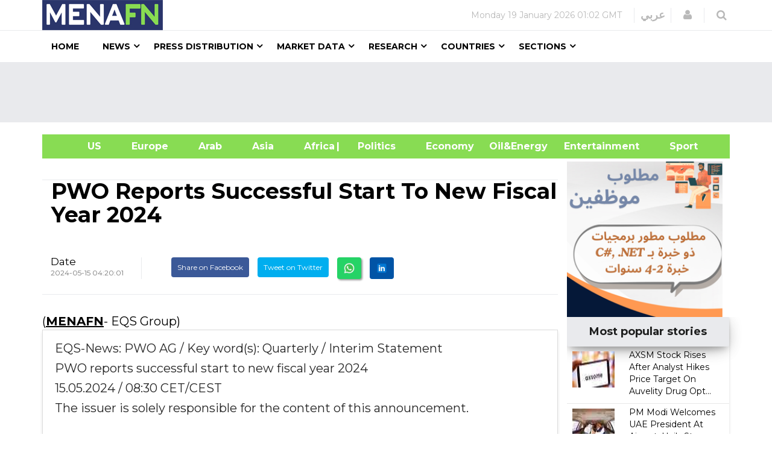

--- FILE ---
content_type: text/html; charset=utf-8
request_url: https://www.google.com/recaptcha/api2/aframe
body_size: 149
content:
<!DOCTYPE HTML><html><head><meta http-equiv="content-type" content="text/html; charset=UTF-8"></head><body><script nonce="dzvXHl0Co0jI7tPIJzCRXg">/** Anti-fraud and anti-abuse applications only. See google.com/recaptcha */ try{var clients={'sodar':'https://pagead2.googlesyndication.com/pagead/sodar?'};window.addEventListener("message",function(a){try{if(a.source===window.parent){var b=JSON.parse(a.data);var c=clients[b['id']];if(c){var d=document.createElement('img');d.src=c+b['params']+'&rc='+(localStorage.getItem("rc::a")?sessionStorage.getItem("rc::b"):"");window.document.body.appendChild(d);sessionStorage.setItem("rc::e",parseInt(sessionStorage.getItem("rc::e")||0)+1);localStorage.setItem("rc::h",'1768827753548');}}}catch(b){}});window.parent.postMessage("_grecaptcha_ready", "*");}catch(b){}</script></body></html>